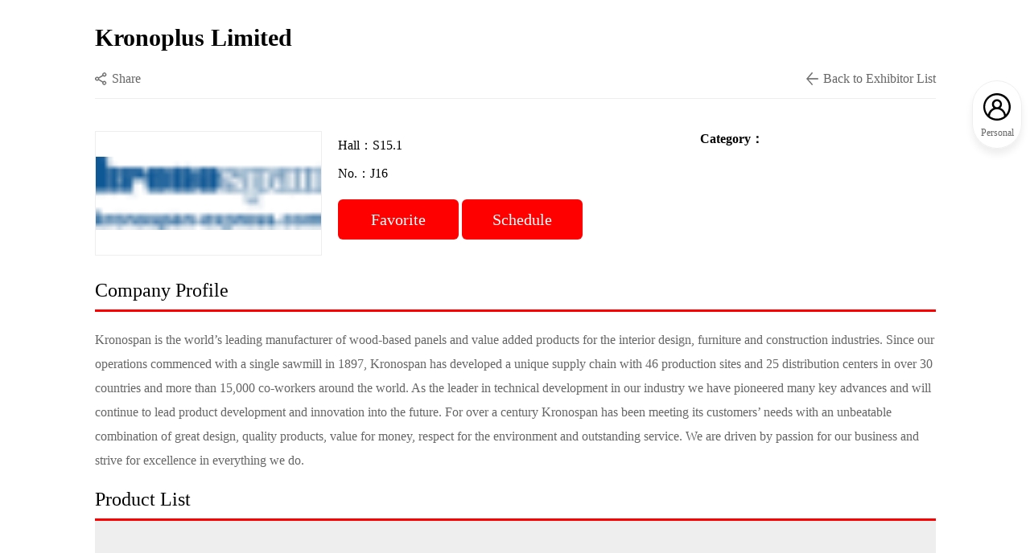

--- FILE ---
content_type: text/html; charset=UTF-8
request_url: https://showroom.interzum-guangzhou.com/exhibition/detail?language=en&eid=100019&page=2
body_size: 3969
content:
<!DOCTYPE html>

<html lang="zh">

<head>

    <meta charset="utf-8">

    <meta http-equiv="X-UA-Compatible" content="IE=edge,chrome=1">

    <title>CIFM / interzum guangzhou-interzum,interzum guangzhou,furniture production fair,furniture production show,furniture production event,woodworking fair,woodworking show,woodworking event,woodworking machinery fair,woodworking machinery show,woodworking machinery event,China woodworking fair,Asia woodworking fair</title>
<meta name="description" content="CIFM / interzum guangzhou is the most comprehensive trade fair in woodworking machinery, furniture production and interior design industry in Asia and the definitive one-stop platform for participants to meet buyers, manufacturers and suppliers from all vertical sectors of the furniture manufacturing, production and design industries.</br>Whether the business focuses on design, raw materials & components, woodworking process, or manufacturing and finishing technology, CIFM / interzum guangzhou, being held concurrently with the China International Furniture Fair CIFF, provides an international avenue of business opportunities for buyers and manufacturers.">
<meta name="keywords" content="interzum,interzum guangzhou,furniture production fair,furniture production show,furniture production event,woodworking fair,woodworking show,woodworking event,woodworking machinery fair,woodworking machinery show,woodworking machinery event,China woodworking fair,Asia woodworking fair">


    <meta name="viewport" content="width=device-width,height=device-height,initial-scale=1,minimum-scale=1.0, maximum-scale=1.0" />

    <link rel="stylesheet" href="/www/css/exhibition.detail.css">

    <script src="//www.interzum-guangzhou.cn/templates/interzum-guangzhou/static/jquery-2.1.0.js" type="text/javascript"></script>
    <script src="/www/js/clipboard.min.js"></script>
</head>

<body>


    <div class="content">
        <div class="company">
            <p>Kronoplus Limited</p>
        </div>

        <div class="btns">
            <div class="left">
                <!--
                <a href="javascript:;" class="J_btn_sc" data-type="1" data-id="100019">
                    <i class="icon_fav"></i>
                    <em>Favorite</em>
                </a>
                -->
                <a
                    href="javascript:;"
                    class="btn_copy"
                    onclick="alert('[System Prompt]\n\nLink is copyed, Pasted to shared');"
                    data-clipboard-text="Kronoplus Limited - Hall：S15.1 No.：J16 https://www.interzum-guangzhou.com/exhibitors-list/?shareId=100019"
                >
                    <i class="icon_share"></i>
                    <em>Share</em>
                </a>
            </div>
            <div class="right">
                <a href="javascript: history.back();">
                    <i class="icon_back"></i>
                    <em>Back to Exhibitor List</em>
                </a>
            </div>
        </div>

        <div class="desc">
           
            
            <div class="logo" style="background: url(/upload/202201/0106181214.png);background-size: contain;background-position: center center;background-repeat: no-repeat;">
                <!-- <div class="logo"><img src="/upload/202201/0106181214.png" alt=""></div>-->
                </div>
                
            <div class="txt">
                <p class="txt2">Hall：S15.1</p>
                <p class="txt2">No.：J16</p>
                <!--<a href="javascript:;" class="btn_zx J_btn_zx" data-type="1" data-type-id="100019">Enquiry</a>-->
                <a href="javascript:;" class="btn_zx J_btn_sc " data-type="1" data-id="100019">
                    Favorite                </a>
                <a href="javascript:;" class="btn_zx J_btn_yy " data-type-id="100019">
                    Schedule                </a>
            </div>
            <div class="category">
                <p class="c_title">Category：</p>
                <div class="tags">
                    <span></span><span></span><span></span><span></span>                </div>
            </div>
        </div>
        <!--
        <div class="tabs J_exhibition_detail_tab">
            <div class="tab">About Content</div>
            <div class="tab">Product List</div>
        </div>
        -->

        <div class="wrap">
            <div class="wrap_item">
                <div class="wrap_head">Company Profile</div>
                <div class="wrap_content"><span><span>Kronospan is the world’s leading manufacturer of wood-based panels and value added products for the interior design, furniture and construction industries. Since our operations commenced with a single sawmill in 1897, Kronospan has developed a unique supply chain with 46 production sites and 25 distribution centers in over 30 countries and more than 15,000 co-workers around the world. As the leader in technical development in our industry we have pioneered many key advances and will continue to lead product development and innovation into the future. For over a century Kronospan has been meeting its customers’ needs with an unbeatable combination of great design, quality products, value for money, respect for the environment and outstanding service. We are driven by passion for our business and strive for excellence in everything we do.</span></span></div>
            </div>

            <div class="wrap_item">
                <div class="wrap_head">Product List</div>
                <ul class="wrap_list">
                                    </ul>
                <div class="page">
                    <div class="page-view">
                                            </div>
                </div>
            </div>
        </div>
    </div>



<!--个人中心登录/注册浮框-->
<div class="personal_fixed" id="personal_fixed">
    <div class="icon">
        <svg t="1768121725961" class="icon" viewBox="0 0 1024 1024" version="1.1" xmlns="http://www.w3.org/2000/svg" p-id="9864" width="200" height="200"><path d="M512 74.666667C270.933333 74.666667 74.666667 270.933333 74.666667 512S270.933333 949.333333 512 949.333333 949.333333 753.066667 949.333333 512 753.066667 74.666667 512 74.666667zM288 810.666667c0-123.733333 100.266667-224 224-224S736 686.933333 736 810.666667c-61.866667 46.933333-140.8 74.666667-224 74.666666s-162.133333-27.733333-224-74.666666z m128-384c0-53.333333 42.666667-96 96-96s96 42.666667 96 96-42.666667 96-96 96-96-42.666667-96-96z m377.6 328.533333c-19.2-96-85.333333-174.933333-174.933333-211.2 32-29.866667 51.2-70.4 51.2-117.333333 0-87.466667-72.533333-160-160-160s-160 72.533333-160 160c0 46.933333 19.2 87.466667 51.2 117.333333-89.6 36.266667-155.733333 115.2-174.933334 211.2-55.466667-66.133333-91.733333-149.333333-91.733333-243.2 0-204.8 168.533333-373.333333 373.333333-373.333333S885.333333 307.2 885.333333 512c0 93.866667-34.133333 177.066667-91.733333 243.2z" p-id="9865"></path></svg>
    </div>
    <div class="text_en">Personal</div>
</div>

<!--个人中心登录/注册2025-11-->
<div class="popup" style="display: none;" id="popup_passport_personal">
    <div class="maskbg"></div>
    <div class="popup_content">
        <a href="javascript:;" class="close J_passport_personal_close"></a>
        <div class="personal_popup_tab">
            <div class="pp_tab" data-wrap="login_wrap">Login</div>
            <div class="pp_tab" data-wrap="register_wrap">Register</div>
        </div>

        <!--login-->
        <div class="login_wrap" style="display: none;">
            <div class="login_type">
                <a href="javascript:;" class="J_personal_login_type" data-type="password">Password</a>
                <span>|</span>
                <a href="javascript:;" class="J_personal_login_type" data-type="code">Code</a>
            </div>
            <div class="input">
                <input type="text" placeholder="Email" id="ppl_username">
            </div>
            <div class="input J_login_type_view_password" style="display: none;">
                <input type="password" placeholder="Password" id="ppl_password" maxlength="20">
            </div>
            <div class="input J_login_type_view_code" style="display: none;">
                <input type="text" placeholder="Code" maxlength="6" id="ppl_code">
                <a href="javascript:;" class="login_register_btn_by_personal_code J_btn_get_msg" data-type="2">Get Message Code</a>
            </div>
            <a href="javascript:;" class="login_register_wrap_btn" id="ppl_btn">Login</a>
        </div>

        <!--register-->
        <div class="register_wrap" style="display: none;">
            <div class="reg_tips">
                Register for full functionality
            </div>
            <div class="input">
                <input type="text" placeholder="* E-mail" id="ppr_email">
            </div>
            <div class="input">
                <input type="text" placeholder="* Message code" id="ppr_code" maxlength="6">
                <a href="javascript:;" class="login_register_btn_by_personal_code J_btn_get_msg" data-type="1">Get Message Code</a>
            </div>
            <div class="input">
                <input type="password" placeholder="* Password" id="ppr_password" maxlength="20">
            </div>
            <div class="input">
                <input type="password" placeholder="* Confirm Password" id="ppr_password2" maxlength="20">
            </div>
            <div class="input">
                <input type="text" placeholder="* Full Name" id="ppr_full_name">
            </div>
            <div class="input">
                <input type="text" placeholder="* Please enter your mobile number" id="ppr_mobile" maxlength="11">
            </div>
            <div style="margin-bottom: 20px;">
                <label>
                    <input type="checkbox" style="position:static;width:auto;height:auto;" checked id="gdpr">
                    <span style="font-size: 12px;color:#f00;">
                        I have read and agree
                        <a href="/index/regAgreement?language=en" target="_blank">“General Data Protection Regulation, GDPR”</a>
                    </span>
                </label>
            </div>
            <a href="javascript:;" class="login_register_wrap_btn" id="ppr_btn">Register</a>
        </div>
    </div>
</div>


<!-- 登录/注册 -->
<div class="popup" style="display: none;" id="popup_passport">
    <div class="maskbg"></div>
    <div class="popup_content">
        <a href="javascript:;" class="close J_p_close"></a>
        <div class="txt1">Visitor Login/Register</div>
        <div class="txt2">
            Please complete the <a target="_blank" href="http://interzum.tonggao.info/en/customer/login?source=showroom" style="text-decoration:underline;font-size:16px;color:#D51C1C"><strong>Pre-registration</strong></a> first.
        </div>
        <div class="input">
            <input type="text" placeholder="Mobile" id="p_mob">
        </div>
        <div class="input">
            <input type="text" placeholder="Email" id="p_email">
        </div>
        <div class="input">
            <input type="text" placeholder="Code" id="p_code">
            <span class="code" id="view_code">8855</span>
        </div>
        <a href="javascript:;" class="popup_btn" id="p_btn">Login</a>
    </div>
</div>


<!-- 询价 -->
<div class="popup" style="display: none;" id="popup_info">
    <div class="maskbg"></div>
    <div class="popup_content" style="width: 750px;">
        <a href="javascript:;" class="close J_i_close"></a>
        <div class="txt1">Procurement Demands</div>
        <div class="txt2">Please fill in the following information and we will contact you as soon as possible：</div>
        <div class="input50">
            <div class="input">
                <input type="text" placeholder="Contact" id="i_contact">
            </div>
            <div class="input">
                <select placeholder="Gender" name="i_gender" id="i_gender" style="width: 100%;height:40px;border:none;">
                    <option value="1">Mr.</option>
                    <option value="2">Ms.</option>
                </select>
            </div>
        </div>
        <div class="input50">
            <div class="input">
                <input type="text" placeholder="Title" id="i_position">
            </div>                
            <div class="input" style="display: none;">
                <input type="text" placeholder="Telephone" id="i_tel">
            </div>
            
            <div class="input">
                <input type="text" placeholder="Mobile" id="i_mob">
            </div>
        </div>
        <div class="input50">
        <div class="input">
            <input type="text" placeholder="Email" id="i_email">
        </div>
        <div class="input">
            <input type="text" placeholder="Company" id="i_company">
        </div>
        </div>
        
        <div class="input">
            <input type="text" placeholder="Website" id="i_website">
        </div>              
        <div class="input">
            <select placeholder="Country" name="i_country" id="i_country" style="width: 100%;height:40px;border:none;">
            </select>
        </div>         
        <div class="input" style="height: 70px;">
            <textarea type="text" placeholder="Procurement Demands" id="i_desc" style="border: none !important;"></textarea>
        </div>
        <a href="javascript:;" class="popup_btn" id="i_btn">Submit</a>
    </div>
</div>

<!-- 预约会面 -->
<div class="popup" style="display: none;" id="popup_schedule">
    <div class="maskbg"></div>
    <div class="popup_content" style="width: 800px;">
        <a href="javascript:;" class="close J_popup_schedule_close"></a>

        <div class="schedule_tips">Please choose your intended date to meet with the exhibitor:</div>
        <div class="schedules" id="schedules"></div>
    </div>
</div>


<link rel="stylesheet" href="/www/css/popup.css">
<script src="/www/js/popup.js"></script>
<script src="/www/js/common.js"></script>
<script>
    ;(function () {
        var clipboard = new ClipboardJS('.btn_copy');
        console.log('clipboard: ', clipboard);
    })();
</script>
<script>
var _hmt = _hmt || [];
(function() {
  var hm = document.createElement("script");
  hm.src = "https://hm.baidu.com/hm.js?a7251f0c11f102c084c4232cc73614f2";
  var s = document.getElementsByTagName("script")[0]; 
  s.parentNode.insertBefore(hm, s);
})();
</script>

</body>
</html>

--- FILE ---
content_type: text/css
request_url: https://showroom.interzum-guangzhou.com/www/css/exhibition.detail.css
body_size: 3477
content:
*{margin: 0;padding: 0;}

.page{margin: 40px 0 20px 0; height: 100px; text-align: center;}

.page .page-view{display:inline-block;font-size:14px}

.page .page-view a,.page .page-view span{float:left;display:block;padding: 15px 18px;text-align:center;border:1px solid #eee;border-left:none;color: #666666;}

.page .page-view a{box-shadow: none;text-decoration: none;}

.page .page-view a:first-child{border-left:1px solid #eee;padding: 16px 18px;}

.page .page-view a:last-child{}

.page .page-view a:hover{background:#eee}

.page .page-view span{color:#fff;border-color:#eee;background:#D51C1C}

.page .page-view span.disabled{color:#666;border-color:#eee;background:#fff;cursor:not-allowed}



.content{
    margin: auto;
    padding: 30px 0;
    width: 1045px;
}
.content .company{
    font-size: 30px;
    font-weight: bold;
    color: #000;
}
.content .btns{
    margin-top: 25px;
    padding-bottom: 15px;
    display: flex;
    justify-content: space-between;
    border-bottom: 1px solid #eee;
}
.content .btns .left, .content .btns .right{
    display: flex;
    justify-content: flex-start;
    align-items: center;
}
.content .btns a{
    margin-right: 20px;
    display: flex;
    justify-content: flex-start;
    align-items: center;
    text-decoration: none;
    color: #666;
}
.content .btns .right a{margin-right: 0;}
.content .btns a .icon_fav, .content .btns a .icon_share, .content .btns a .icon_back{
    width: 16px;
    height: 16px;
    background-size: 100%;
}
.content .btns a .icon_fav{background-image: url('[data-uri]');}
.content .btns a .icon_share{background-image: url('[data-uri]');}
.content .btns a .icon_back{background-image: url('[data-uri]');}
.content .btns a em{
    padding-left: 5px;
    font-style: normal;
}

.content .desc{
    margin-top: 40px;
    display: flex;
    justify-content: flex-start;
    align-items: flex-start;
}
.content .desc .logo{
    padding: 20px;
    width: 240px;
    height: 113px;
    border: 1px solid #eee;
}
.content .desc .logo img{
    display: block;
    width: 100%;
    height: 100%;
}
.content .desc .txt{
    margin-left: 20px;
    width: 430px;
}
.content .desc .txt .txt1{
    padding-bottom: 10px;
    line-height: 30px;
    font-size: 24px;
    font-weight: bold;
}
.content .desc .txt .txt2{
    line-height: 35px;
}
.content .desc .txt .btn_zx{
    margin-top: 15px;
    display: inline-block;
    width: 150px;
    height: 50px;
    line-height: 50px;
    text-align: center;
    font-size: 20px;
    color: #fff;
    border-radius: 6px;
    background: #f00;
    text-decoration: none;
}
.content .desc .category{
    margin-left: 20px;
    width: 280px;
}

.content .desc .category .c_title{
    font-size: 16px;
    font-weight: bold;
    color: #000;
}

.content .desc .category .tags{
    margin-top: 10px;
}

.content .desc .category .tags span{
    margin-right: 5px;
    margin-bottom: 5px;
    padding: 0 10px;
    display: inline-block;
    background: #a1a1a1;
    color: #fff;
    font-size: 14px;
}


.content .tabs{
    margin-top: 50px;
    display: flex;
    justify-content: flex-start;
    align-items: flex-start;
}

.content .tabs .tab{
    position: relative;
    width: 50%;
    background: #f9f9f9;
    border: 5px solid #f0f0f0;
    border-radius: 5px;
    text-align: center;
    font-size: 18px;
    color: #666;
    line-height: 50px;
    cursor: pointer;
}

.content .tabs .tab::after{

    margin-left: -8px;

    position: absolute;

    left: 50%;

    bottom: -16px;

    content: '';

    display: none;

    width: 16px;

    height: 16px;

    background-image: url('[data-uri]');

    background-size: 100%;

}

.content .tabs .tab.on, .content .tabs .tab:hover{

    background: #fff;

}

.content .tabs .tab.on::after, .content .tabs .tab:hover::after{display: block;}

.content .tabs .tab:first-child{

    border-right: 0;

    border-top-right-radius: 0;

    border-bottom-right-radius: 0;

}

.content .tabs .tab:last-child{

    border-top-left-radius: 0;

    border-bottom-left-radius: 0;

}



.content .wrap{

    margin-top: 30px;

}

.content .wrap .wrap_item{}

.content .wrap .wrap_item .wrap_head{

    padding-bottom: 10px;

    color: #000;

    font-size: 24px;

    border-bottom: 3px solid #f00;

}

.content .wrap .wrap_item .wrap_content{

    padding: 20px 0;

    font-size: 16px;

    line-height: 30px;

    color: #666;

}

/*.content .wrap .wrap_item .wrap_list{*/
/*    list-style: none;*/
/*}*/
/*.content .wrap .wrap_item .wrap_list li{*/
/*    display: flex;*/
/*    justify-content: flex-start;*/
/*    align-items: center;*/
/*    margin-top: 20px;*/
/*    padding: 20px;*/
/*    border: 1px solid #eee;*/
/*}*/
/*.content .wrap .wrap_item .wrap_list li .img{*/
/*    display: flex;*/
/*    justify-content: center;*/
/*    align-items: center;*/
/*    width: 400px;*/
/*    height: 280px;*/
/*}*/
/*.content .wrap .wrap_item .wrap_list li .img img{*/
/*    display: block;*/
/*    max-width: 400px;*/
/*    max-height: 280px;*/
/*}*/
/*.content .wrap .wrap_item .wrap_list li .oth{*/
/*    margin-left: 20px;*/
/*    width: 580px;*/
/*}*/
/*.content .wrap .wrap_item .wrap_list li .oth .title{*/
/*    line-height: 50px;*/
/*    font-size: 22px;*/
/*    font-weight: bold;*/
/*    color: #000;*/
/*}*/
/*.content .wrap .wrap_item .wrap_list li .oth a{*/
/*    color: #000;*/
/*    text-decoration: none;*/
/*}*/
/*.content .wrap .wrap_item .wrap_list li .oth .oth_desc{*/
/*    max-height: 120px;*/
/*    min-height: 90px;*/
/*    line-height: 30px;*/
/*    font-size: 16px;*/
/*    color: #666;*/
/*    overflow: hidden;*/
/*}*/
/*.content .wrap .wrap_item .wrap_list li .oth .all_btns{*/
/*    margin-top: 10px;*/
/*    display: flex;*/
/*    justify-content: flex-start;*/
/*}*/
/*.content .wrap .wrap_item .wrap_list li .oth .btn_zx{*/
/*    margin-right: 20px;*/
/*    display: block;*/
/*    width: 120px;*/
/*    height: 40px;*/
/*    line-height: 40px;*/
/*    text-align: center;*/
/*    font-size: 16px;*/
/*    color: #666;*/
/*    border: 1px solid #ccc;*/
/*    border-radius: 8px;*/
/*    text-decoration: none;*/
/*}*/

.content .wrap .wrap_item .wrap_list{
    padding-top: 20px;
    padding-bottom: 20px;
    display: flex;
    flex-wrap: wrap;
    list-style: none;
    background: #eee;
}
.content .wrap .wrap_item .wrap_list li{
    margin-bottom: 30px;
    width: 33.33%;
}
.content .wrap .wrap_item .wrap_list li .img{
    display: flex;
    justify-content: center;
    align-items: center;
    margin: auto;
    position: relative;
    width: 280px;
    height: 280px;
    background-size: cover;
    background-position: center center;
    border-radius: 5px;
}
.content .wrap .wrap_item .wrap_list li .img a{
    display: block;
    width: 100%;
    height: 100%;
}

.content .wrap .wrap_item .wrap_list li .img .icons{
    position: absolute;
    top: -4px;
    left: -7px;
}
.content .wrap .wrap_item .wrap_list li .img .icons .new, .content .wrap .wrap_item .wrap_list li .img .icons .new_en,
.content .wrap .wrap_item .wrap_list li .img .icons .technical, .content .wrap .wrap_item .wrap_list li .img .icons .technical_en,
.content .wrap .wrap_item .wrap_list li .img .icons .hot, .content .wrap .wrap_item .wrap_list li .img .icons .hot_en{
    display: inline-block;
    width: 80px;
    height: 80px;
    background-size: cover;
    background-repeat: no-repeat;
}
.content .wrap .wrap_item .wrap_list li .img .icons .new{background-image: url('./new.png')}
.content .wrap .wrap_item .wrap_list li .img .icons .new_en{background-image: url('./new_en.png')}
.content .wrap .wrap_item .wrap_list li .img .icons .technical{background-image: url('./technical.png')}
.content .wrap .wrap_item .wrap_list li .img .icons .technical_en{background-image: url('./technical_en.png')}
.content .wrap .wrap_item .wrap_list li .img .icons .hot{background-image: url('./hot.png')}
.content .wrap .wrap_item .wrap_list li .img .icons .hot_en{background-image: url('./hot_en.png')}


.content .wrap .wrap_item .wrap_list li .img img{
    display: block;
    max-width: 280px;
    max-height: 280px;
    border-radius: 5px;
}
.content .wrap .wrap_item .wrap_list li .title{
    margin: 15px auto auto;
    width: 280px;
    height: 40px;
    line-height: 20px;
    font-size: 16px;
    color: #000;
}
.content .wrap .wrap_item .wrap_list li .title a{
    color: #000;
    text-decoration: none;
}

@media screen and (max-width: 750px) {
    .content{
        margin: 10px auto auto;
        padding: 0;
        width: 92%;
    }
    .content .company{
        font-size: 24px;
    }
    .content .btns{

    }
    .content .desc{
        display: block;
    }
    .content .desc .logo{
        padding: 0;
        width: 100%;
    }
    .content .desc .txt{
        margin-left: 0;
        margin-top: 10px;
        margin-bottom: 10px;
        width: 100%;
    }
    .content .desc .category{
        margin-left: 0;
        width: 100%;
    }
    .content .wrap .wrap_item .wrap_list li{
        display: block;
        padding: 0;
        padding-bottom: 10px;
        border: 0;
        border-bottom: 1px solid #eee;
    }
    .content .wrap .wrap_item .wrap_list li .img{
        width: 100%;
    }
    .content .wrap .wrap_item .wrap_list li .oth{
        margin-left: 0;
        width: 100%;
    }
    .popup .popup_content{
        transform: scale(0.7) translate(-70%, -70%) !important;
    }
}

--- FILE ---
content_type: text/css
request_url: https://showroom.interzum-guangzhou.com/www/css/popup.css
body_size: 1653
content:
.popup{
    position: fixed;
    left: 0;
    top: 0;
    width: 100%;
    height: 100%;
    z-index: 100;
}
.popup .maskbg{
    position: absolute;
    left: 0;
    top: 0;
    width: 100%;
    height: 100%;
    background: rgba(0, 0, 0, .7);
    z-index: 1;
}
.popup .popup_content{
    position: fixed;
    left: 50%;
    top: 50%;
    transform: translate(-50%, -50%);
    padding: 40px 50px;
    width: 500px;
    background: #fff;
    z-index: 2;
    box-sizing: border-box;
}
.popup .popup_content .close{
    position: absolute;
    right: 10px;
    top: 10px;
    width: 30px;
    height: 30px;
    background-image: url('[data-uri]');
    background-size: 100%;
}
.popup .popup_content .close:hover{
    text-decoration: none;
    box-shadow: none;
}
.popup .popup_content .txt1{
    line-height: 50px;
    font-size: 24px;
    color: #000;
}
.popup .popup_content .txt2{
    line-height: 30px;
    font-size: 14px;
    color: #666;
    padding: 10px 0px;
}
.popup .popup_content .input{
    position: relative;
    margin-bottom: 10px;
    width: 100%;
    height: 48px;
    line-height: 40px;
    border: 3px solid #eee!important;
    border-radius: 5px;
    box-sizing: border-box;
}
.popup .popup_content .input input{
    text-indent: 10px;
    padding: 0;
    width: 100%;
    height: 100%;
    border: none!important;
    font-size: 12px;
}
.popup .popup_content .input select{
    font-size: 12px;
}
.popup .popup_content .input textarea{
    padding: 5px 0;
    width: 100%;
    height: 60px;
    line-height: 20px;
    border: none;
    text-indent: 10px;
    border: 3px solid #eee;
    font-size: 12px;
}
.popup .popup_content .input .code{
    position: absolute;
    right: 0;
    top: 0;
    width: 80px;
    height: 100%;
    line-height: 50px;
    background: #000;
    font-size: 20px;
    text-align: center;
    color: #fff;
}

.popup .popup_content .input50{clear: both;display: flex;justify-content: space-between;

}
@media screen and (max-width: 750px) {
     .popup .popup_content .input50{clear: both;display: flex;flex-wrap: wrap;

    }
    .popup_content{width:480px!important;}
 }

.popup .popup_content .input1{
    position: relative;
    margin-bottom: 10px;
    width: 48%;
    height: 48px;
    line-height: 40px;
    border: 3px solid #eee;
    border-radius: 5px;
    box-sizing: border-box;
}
.popup .popup_content .input1 input{
    text-indent: 10px;
    padding: 0;
    width: 100%;
    height: 100%;
    border: none;
    font-size: 12px;
}
.popup .popup_content .input1 textarea{
    padding: 5px 0;
    width: 100%;
    height: 60px;
    line-height: 20px;
    border: none;
    text-indent: 10px;
}
.popup .popup_content .input1 .code{
    position: absolute;
    right: 0;
    top: 0;
    width: 80px;
    height: 100%;
    line-height: 50px;
    background: #000;
    font-size: 20px;
    text-align: center;
    color: #fff;
}

.popup .popup_content .popup_btn{
    display: block;
    width: 120px;
    height: 50px;
    line-height: 50px;
    text-align: center;
    font-size: 18px;
    color: #fff;
    background: #D51C1C;
    border-radius: 8px;
    text-decoration: none;
}
.popup .popup_content .tips{
    position: absolute;
    left: 180px;
    bottom: 20px;
    font-size: 14px;
    color: #f00;
}


/*个人中心浮框*/
.personal_fixed{
    position: fixed;
    right: 10px;
    padding: 12px 0;
    top: 100px;
    width: 60px;
    cursor: pointer;
    border: 1px solid #eee;
    border-radius: 50px;
    box-shadow: 0px 7px 10px #eee;
}
.personal_fixed:hover{
    background: #D51C1C;
}
.personal_fixed:hover .icon{color: #fff;}
.personal_fixed:hover .text, .personal_fixed:hover .text_en{color: #fff;}
.personal_fixed .icon{
    margin: auto;
    width: 40px;
    height: 40px;
}
.personal_fixed .icon svg {fill: currentColor;}
.personal_fixed .text, .personal_fixed .text_en{
    margin: 5px auto auto;
    width: 30px;
    line-height: 14px;
    font-size: 12px;
    text-align: center;
    color: #666;
}
.personal_fixed .text_en{width: 100%;}


.personal_popup_tab{
    display: flex;
    justify-content: space-between;
    align-items: center;
    height: 40px;
    border-bottom: 2px solid #eee;
}
.personal_popup_tab .pp_tab{
    width: 50%;
    height: 40px;
    line-height: 40px;
    font-size: 16px;
    text-align: center;
    cursor: pointer;
}
.personal_popup_tab .pp_tab.on{background: #eee;}

.login_register_wrap_btn{
    display: block;
    height: 45px;
    line-height: 45px;
    text-align: center;
    font-size: 16px;
    color: #fff;
    text-decoration: none;
    background: #D51C1C;
    border-radius: 5px;
}
.login_register_btn_by_personal_code{
    position: absolute;
    right: 0;
    top: 0;
    width: 150px;
    height: 43px;
    line-height: 43px;
    font-size: 12px;
    color: #333;
    text-align: center;
    background: #eee;
}
.login_register_btn_by_personal_code:hover{
    text-decoration: none;
    box-shadow: none;
}

.login_wrap{margin: auto;}
.login_wrap .login_type{
    font-size: 14px;
    line-height: 50px;
    text-align: center;
}
.login_wrap .login_type a, .login_wrap .login_type a:hover{
    color: #777;
    text-decoration: none;
    box-shadow: none;
}
.login_wrap .login_type a.on{color: #D51C1C;}
.login_wrap .login_type span{
    margin: 0 10px;
    color: #ddd;
}

.register_wrap{margin: 20px auto auto;}
.register_wrap .reg_tips{
    text-align: center;
    padding-bottom: 15px;
    font-size: 14px;
    color: #f00;
}

/*预约会面*/
.schedules{
    margin-top: 20px;
    min-height: 200px;
    font-size: 14px;
    color: #999;
    line-height: 200px;
    text-align: center;
    display: flex;
    justify-content: center;
    align-items: center;
}
.schedules .schedule_tips{
    font-size: 12px;
}
.schedules .schedule_date{
    display: flex;
    justify-content: center;
    align-items: center;
}
.schedules .schedule_date .date_item{
    margin-right: 10px;
    width: 160px;
    font-size: 16px;
    line-height: 40px;
    text-align: center;
    color: #999;
    text-align: center;
    background: #eee;
    border-radius: 5px;
    cursor: pointer;
}
.schedules .schedule_date .date_item:hover, .schedules .schedule_date .date_item.on{
    background: #ddd;
    color: #333;
}
.schedules .schedule_list{
    margin: 10px auto 10px auto;
    display: flex;
    justify-content: flex-start;
    align-items: center;
    flex-wrap: wrap;
}
.schedules .schedule_list .schedule_item{
    margin-right: 5px;
    margin-bottom: 5px;
    width: 110px;
    height: 30px;
    line-height: 30px;
    font-size: 12px;
    color: #999;
    text-align: center;
    background: #eee;
    border-radius: 5px;
    cursor: pointer;
}
.schedules .schedule_list .schedule_item:hover{
    background: #ddd;
}
.schedules .schedule_list .schedule_item.disabled{}
.schedules .schedule_list .schedule_item.selected{
    color: #fff;
    background: #f00;
}

--- FILE ---
content_type: application/javascript
request_url: https://showroom.interzum-guangzhou.com/www/js/common.js
body_size: 1883
content:
;(function(win, undefined){
    win.COMMON = (function(){
        return {
            load: function(url, params, callback, errcallback) {
                var errcallback = errcallback || $.noop, setting = {
                    url: url + "?" + $.param(params),
                    cache: false,
                    dataType: "jsonp",
                    jsonp: params.cb || "callback",
                    timeout: 3e4,
                    success: function() {
                        if (callback && typeof callback == "function") {
                            callback.apply(null, arguments);
                        }
                    },
                    error: function(XMLHttpRequest, textStatus, errorThrown) {
                        window.console && console.log && console.log(textStatus);
                        errcallback();
                    }
                };
                $.ajax(setting);
            },

			// rem
			rem: function(){
				var rootNode = document.documentElement,
					clientWidth = rootNode.clientWidth;

                function computedRootSize(){
                    var rfz = clientWidth * 20 / 375;
                    if (clientWidth > 850) return;

                    rfz = rfz > 40 ? 40 : rfz;
                    rootNode.style.fontSize = rfz + 'px';
                }
				computedRootSize();

				win.onresize = function(){
					clientWidth = rootNode.clientWidth;
					computedRootSize();
				}
			},

            ifrAutoHeight: function() {
	            console.log('子iframe');

	            window.addEventListener('message', (e)=>{
		            console.log('接收父消息 >>> ', e.data);
                    // 个人中心 - 浮框
                    $('#personal_fixed').css({ top: e.data + 200 });

		            // 展商列表 - 浮框
		            $('#registration_fix').css({ top: parseInt(e.data) + 100 });

		            // 询价弹层
		            $('.popup_content').css({ top: parseInt(e.data) + 150 });
	            });


                var domain = location.host;
                if (domain.indexOf('interzum-guangzhou.cn') >= 0) {
                 document.domain = 'interzum-guangzhou.cn';
                } else if (domain.indexOf('interzum-guangzhou.com') >= 0) {
                 document.domain = 'interzum-guangzhou.com';
                }
                var height = document.body.scrollHeight;
				parent.postMessage(height, "*");
                // parent.document.getElementById('pre-registration').style.height = height + 'px';


                $(parent.document).scrollTop(0);
                $(parent.document).scroll(function(e) {
                    // 个人中心 - 浮框
                    $('#personal_fixed').css({ top: parseInt($(parent.window).scrollTop()) + 200 });

                    // 展商列表 - 浮框
                    $('#registration_fix').css({ top: parseInt($(parent.window).scrollTop()) + 100 });

                    // 询价弹层
                    $('.popup_content').css({ top: parseInt($(parent.window).scrollTop()) + 150 });
                });
            },

            share: function () {
                // 微信分享函数
                var signature = {};
                var url = window.location.href;
                $.ajax({
                    url: 'https://showroom.interzum-guangzhou.cn/api/config/share',
                    timeout: 10000, // 超时时间 10 秒
                    type: 'get',
                    data: {
                        key: Date.now().toString(36),
                        link: url
                    },
                    async: false,
                    cache:false,
                    dataType: 'json',
                    success: function (data) {
                        if(data.status == 200) {
                            console.log(data)
                            signature = data.data;
                        }
                    },
                    error: function (data) {}
                });
				
				try {
					wx.config({
						debug: false, // 开启调试模式,调用的所有api的返回值会在客户端alert出来，若要查看传入的参数，可以在pc端打开，参数信息会通过log打出，仅在pc端时才会打印。
						appId: signature.appid, // 必填，公众号的唯一标识
						timestamp: signature.timestamp, // 必填，生成签名的时间戳<?= $data['timestamp']?>
						nonceStr: signature.noncestr, // 必填，生成签名的随机串<?= $data['noncestr']?>
						signature: signature.signature, // 必填，签名<?= $data['signature']?>
						jsApiList: ['updateAppMessageShareData', 'updateTimelineShareData'] //功能列表，我们要使用JS-SDK的什么功能
					});
					wx.ready(function () {
						wx.checkJsApi({
							jsApiList: ['updateAppMessageShareData', 'updateTimelineShareData'], // 需要检测的JS接口列表，所有JS接口列表见附录2,
							success: function (res) {
								console.log('checkJsApi: ', res);
							}
						});
						
						// 发送给朋友
						wx.updateAppMessageShareData({
							title: window.shareTitle, // 分享标题
							desc: window.shareDesc, // 分享描述
							link: url,
							imgUrl: window.shareImg, // 分享图标
							fail: function (res) {
								// alert(JSON.stringify(res));
								alert(window.shareTitle);
							}
						});
					});
				} catch (err) {}
            },

            checkPersonalLogin: function() {
                $.ajax({
                    type: 'GET',
                    url: '/api/personal/checkLogin',
                    data: {},
                    dataType: 'json',
                    success: function (res) {
                        if (res && res.status === 200) {
                            window.PERSONAL_LOGIN = true;
                            window.PERSONAL_INFO = res.data;
                        }
                    }
                });
            }
        }
    })();

    try {
        win.COMMON.ifrAutoHeight();
    } catch (ex) {}
    $(function () {
        win.COMMON.rem();
        win.COMMON.share();
        win.COMMON.checkPersonalLogin();
    });
})(this);

--- FILE ---
content_type: application/javascript
request_url: https://showroom.interzum-guangzhou.com/www/js/popup.js
body_size: 4839
content:
;(function(){
    let urlParams = new URLSearchParams(window.location.search);
    let language = urlParams.get('language') || 'cn';

    var $btn_zx = $('.J_btn_zx');
    var type = '';
    var type_id = '';

    var $popup_passport = $('#popup_passport');
    var $p_close = $('.J_p_close');
    var $p_mob = $('#p_mob');
    var $p_email = $('#p_email');
    var $p_code = $('#p_code');
    var $p_btn = $('#p_btn');
    var $view_code = $('#view_code');
    var set_code = Math.floor(Math.random() * (1000, 9999)) + 1000;
    $view_code.html(set_code);

    var $popup_info = $('#popup_info');
    var $i_close = $('.J_i_close');
    var $i_contact = $('#i_contact');
    var $i_gender = $('#i_gender');
    var $i_position = $('#i_position');
    var $i_tel = $('#i_tel');
    var $i_mob = $('#i_mob');
    var $i_email = $('#i_email');
    var $i_company = $('#i_company');
    var $i_website = $('#i_website');
    var $i_country = $('#i_country');
    var $i_desc = $('#i_desc');
    var $i_btn = $('#i_btn');

    // 出询价弹窗
    $btn_zx.on('click', function(e){
        var _this = $(this);
        type = _this.attr('data-type');
        type_id = _this.attr('data-type-id');
        
        getCountry();
        fillZx();
        
        // 临时修改逻辑 2024-5-15
        $popup_passport.hide();
        $popup_info.show();
        return;
        
        $popup_passport.show();
    });

    // 自动填充询价输入框的内容(需买家已登录)
    function fillZx() {
        console.log('自动填充询价输入框的内容 >>>> ', window.PERSONAL_LOGIN, window.PERSONAL_INFO);
        if (window.PERSONAL_LOGIN && window.PERSONAL_INFO) {
            var rs = window.PERSONAL_INFO;
            $i_contact.val(rs.full_name);
            $i_gender.val(rs.gender);
            $i_position.val(rs.position);
            $i_mob.val(rs.mobile);
            $i_email.val(rs.email);
            $i_company.val(rs.company);
            $i_website.val(rs.website);
            setTimeout(function() {
                $('#i_country option[value="'+ (language === 'cn' ? rs.country_name : rs.country_name_en) +'"]').prop('selected', true);
            }, 1000);
        }
    }

    // 登录
    $p_btn.on('click', function(e){
        if (!$p_mob.val() && !$p_email.val()) {
            alert('请输入手机或邮件/Please enter mobile phone or Email');
            return;
        }
        if (!$p_code.val()) {
            alert('请输入验证码/Please enter the verification code');
            return;
        }
        if ($p_code.val() != set_code) {
            alert('验证码错误/Verification code error');
            return;
        }

        $.ajax({
            type: 'GET',
            url: '/api/consult/passport',
            data: {
                mob: $p_mob.val(),
                email: $p_email.val(),
                code: $p_code.val(),
            },
            dataType: 'json',
            success: function(res){
                if (res && res.status === 200) {
                    if (res.data.code === 101) {
                        // 未注册
                        alert('您尚未登记参观本届展会，请先完成预登记/You are not pre registered. Please pre register first');
                        window.open('http://interzum.tonggao.info/cn/customer/login?source=showroom', '_blank');
                    } else if (res.data.code === 102) {
                        alert('系统错误/System error');
                    } else {
                        var info = res.data.data;
                        $popup_passport.hide();
                        $popup_info.show();

                        // $i_contact.val(info.Name);
                        // $i_tel.val();
                        // $i_mob.val(info.Mobile);
                        // $i_email.val(info.Email);
                        // $i_company.val(info.Company);
                        // $i_desc.val();
                    }
                }
            }
         });
    });
    $p_close.on('click', function(e){
        $popup_passport.hide();
    });

    // 询价
    $i_btn.on('click', function(e){
        if (!$i_contact.val()) {
            alert('请输入联系人/Please enter contact');
            return;
        }
        if (!$i_position.val()) {
            alert('请输入职位/Please enter the position');
            return;
        }
        if (!$i_mob.val()) {
            alert('请输入手机/Please enter mobile phone');
            return;
        }
        if (!$i_email.val()) {
            alert('请输入电子邮件/Please enter email');
            return;
        }
        if (!$i_company.val()) {
            alert('请输入公司名称/Please enter the company name.');
            return;
        }
        if (!$i_website.val()) {
            alert('请输入公司网址/Please provide the company website address.');
            return;
        }
        // if (!$i_tel.val()) {
        //     alert('请输入电话');
        //     return;
        // }

        $.ajax({
            type: 'GET',
            url: '/api/consult/submit',
            data: {
                type: type,
                type_id: type_id,
                contact: $i_contact.val(),
                gender: $i_gender.val(),
                position: $i_position.val(),
                tel: $i_tel.val(),
                mob: $i_mob.val(),
                email: $i_email.val(),
                company: $i_company.val(),
                website: $i_website.val(),
                country: $i_country.val(),
                desc: $i_desc.val(),
            },
            dataType: 'json',
            success: function(res){
                if (res && res.status === 200) {
                    alert('提交成功/Success');
                    $popup_info.hide();
                }
            }
         });
    });
    $i_close.on('click', function(e){
        $popup_info.hide();
    });

    // 展商详情页
    // var $tabs = $('.J_exhibition_detail_tab');
    // var $wraps = $('.J_exhibition_detail_wrap');
    // $tabs.find('.tab').on('click', function(e){
    //     var _this = $(this),
    //         _index = _this.index();

    //     $tabs.find('.tab').removeClass('on');
    //     _this.addClass('on');
    //     $wraps.find('.wrap_item').hide();
    //     $wraps.find('.wrap_item:eq('+ _index +')').show();
    // });
    // $tabs.find('.tab:eq(0)').click();

    // 国家
    function getCountry(){
        COMMON.load('/api/config/country', {}, function(d){
            if (d && d.status && d.status == 200) {
                var tmpl = ['<option value="0">'+ (language === 'en' ? '--Country--' : '--国家地区--') +'</option>'];
                for (var i = 0, len = d.data.length; i < len; i++) {
                    var _pushName;
                    if (language === 'en') {
                        _pushName = d.data[i].name_en;
                    } else {
                        _pushName = d.data[i].name;
                    }
                    tmpl.push('<option value="'+ _pushName +'">'+ _pushName +'</option>');
                }
                
                $i_country.html(tmpl.join(''));
            }
        });
    }


    // 个人中心(25-11-15)
    var $personalBtn = $('#personal_fixed');
    var $personalPopup = $('#popup_passport_personal');
    var $personalPopupClose = $('.J_passport_personal_close');
    var $pplBtn = $('#ppl_btn');
    var pplType = 1;

    // 个人中心浮框点击
    $personalBtn.on('click', function(e) {
        if (window.PERSONAL_LOGIN) {
            // 已登录进入个人中心
            location.href = language === 'en' ? '/personal/personal?language=en' : '/personal/personal';
        } else {
            // 未登录或未注册
            $personalPopup.show();
            $personalPopup.find('.personal_popup_tab > .pp_tab:eq(0)').click();
        }
    });

    // 注册登录框tab切换
    $personalPopup.find('.personal_popup_tab > .pp_tab').on('click', function(e) {
        var _this = $(this),
            _wrap = _this.attr('data-wrap');

        $personalPopup.find('.personal_popup_tab > .pp_tab').removeClass('on');
        _this.addClass('on');
        $personalPopup.find('.login_wrap,.register_wrap').hide();
        $personalPopup.find('.' + _wrap).show();

        // 登录框
        if (_wrap === 'login_wrap') {
            $personalPopup.find('.J_personal_login_type:eq(0)').click();
        }
    });

    // 登录方式切换(密码登录、验证码登录)
    $personalPopup.find('.J_personal_login_type').on('click', function(e) {
        var _this = $(this),
            _type = _this.attr('data-type');

        $personalPopup.find('.J_personal_login_type').removeClass('on');
        _this.addClass('on');
        if (_type === 'password') {
            // 密码登录
            $('.J_login_type_view_password').show();
            $('.J_login_type_view_code').hide();
            pplType = 1;
        } else {
            // 验证码登录
            $('.J_login_type_view_password').hide();
            $('.J_login_type_view_code').show();
            pplType = 2;
        }
    });

    // 登录
    var $pplUsername = $('#ppl_username');
    var $pplMobile = $('#ppl_mobile');
    var $pplPassword = $('#ppl_password');
    var $pplCode = $('#ppl_code');
    var $btnGetMsg = $('.J_btn_get_msg');
    $pplBtn.on('click', function(e) {
        if (!$pplUsername.val()) {
            alert(language === 'en' ? 'Please enter your mobile or Email' : '请输入Email');
            return;
        }

        if (pplType === 1) {
            // 密码登录
            if (!$pplPassword.val()) {
                alert(language === 'en' ? 'Please enter your password' : '请输入密码');
                return;
            }
        }

        if (pplType === 2) {
            // 验证码登录
            if (!$pplCode.val()) {
                alert(language === 'en' ? 'Please enter message code' : '请输入验证码');
                return;
            }
        }


        $.ajax({
            type: 'GET',
            url: '/api/personal/login',
            data: {
                username: $pplUsername.val(),
                mobile: $pplMobile.val(),
                password: $pplPassword.val(),
                code: $pplCode.val(),
                login_type: pplType,
            },
            dataType: 'json',
            success: function (res) {
                if (res && res.status === 200) {
                    $pplUsername.val('');
                    $pplMobile.val('');
                    $pplPassword.val('');
                    $pplCode.val('');
                    location.href = language === 'en' ? '/personal/personal?language=en' : '/personal/personal';
                } else {
                    res.message && alert(res.message);
                }
            }
        });
    });


    // 注册
    var $pprBtn = $('#ppr_btn');
    var $pprMobile = $('#ppr_mobile');
    var $pprCode = $('#ppr_code');
    var $pprPassword = $('#ppr_password');
    var $pprPassword2 = $('#ppr_password2');
    var $pprFullName = $('#ppr_full_name');
    var $pprEmail = $('#ppr_email');
    var $gdpr = $('#gdpr');
    var emailRegex = /^[a-zA-Z0-9._%+-]+@[a-zA-Z0-9.-]+\.[a-zA-Z]{2,}$/;
    var pprMsgObj = {
        cn: {
            gdpr: '请确认会员注册协议',
            mobile: '请输入手机号',
            mobileErr: '请输入正确的手机号',
            code: '请输入手机短信验证码',
            password: '请输入密码',
            password2: '请输入确认密码',
            passwordErr: '密码6-20位',
            passwordErr2: '2次密码不一致',
            fullName: '请输入姓名',
            email: '请输入Email',
            emailErr: 'Email格式错误',
            success: '注册成功',
        },
        en: {
            gdpr: 'Please read and agree “General Data Protection Regulation, GDPR”',
            email: 'Please enter your Email',
            emailErr: 'The Email format is incorrect.',
            code: 'Please enter email message code',
            password: 'Please enter password',
            password2: 'Please enter confirm password',
            passwordErr: 'The password is 6 to 20 characters long',
            passwordErr2: 'The two passwords are inconsistent',
            fullName: 'Please enter your full name',
            mobile: 'Please enter your mobile',
            success: 'Success',
        }
    }
    $pprBtn.on('click', function(e) {
        if (!$gdpr.prop('checked')) {
            alert(pprMsgObj[language].gdpr);
            return;
        }

        if (!$pprEmail.val()) {
            alert(pprMsgObj[language].email);
            return;
        }
        if (!emailRegex.test($pprEmail.val())) {
            alert(pprMsgObj[language].emailErr);
            return;
        }
        if (!$pprCode.val()) {
            alert(pprMsgObj[language].code);
            return;
        }

        if (!$pprPassword.val()) {
            alert(pprMsgObj[language].password);
            return;
        }
        if ($pprPassword.val().length < 6 || $pprPassword.val().length > 20) {
            alert(pprMsgObj[language].passwordErr);
            return;
        }
        if (!$pprPassword2.val()) {
            alert(pprMsgObj[language].password2);
            return;
        }
        if ($pprPassword.val() !== $pprPassword2.val()) {
            alert(pprMsgObj[language].passwordErr2);
            return;
        }
        if (!$pprFullName.val()) {
            alert(pprMsgObj[language].fullName);
            return;
        }
        if (!$pprMobile.val()) {
            alert(pprMsgObj[language].mobile);
            return;
        }

        $.ajax({
            type: 'GET',
            url: '/api/personal/register',
            data: {
                email: $pprEmail.val(),
                code: $pprCode.val(),
                password: $pprPassword.val(),
                password2: $pprPassword2.val(),
                full_name: $pprFullName.val(),
                mobile: $pprMobile.val(),
                language: language,
            },
            dataType: 'json',
            success: function (res) {
                if (res && res.status === 200) {
                    alert(pprMsgObj[language].success);
                    $pprEmail.val('');
                    $pprCode.val('');
                    $pprPassword.val('');
                    $pprPassword2.val('');
                    $pprFullName.val('');
                    $pprMobile.val('');
                    $personalPopupClose.click();
                    window.location.href = language === 'en' ? '/personal/personal?language=en' : '/personal/personal';
                } else {
                    res.message && alert(res.message);
                }
            }
        });
    });

    // 关闭登录&注册框
    $personalPopupClose.on('click', function(e) {
        $personalPopup.hide();
    });


    // 预约会面
    var $btnYY = $('.J_btn_yy');
    var $popupSchedule = $('#popup_schedule');
    var $schedules = $('#schedules');
    var $scheduleClose = $('.J_popup_schedule_close');
    var scheduleEid = '';
    $btnYY.off().on('click', function (e) {
        var _this = $(this),
            _eid = _this.attr('data-type-id');

        if (_this.hasClass('on')) {
            return;
        }

        scheduleEid = _eid;

        if (!_eid) {
            alert('未选择展商');
            return;
        }

        // 未登录或未注册
        if (!window.PERSONAL_LOGIN) {
            $personalPopup.show();
            $personalPopup.find('.personal_popup_tab > .pp_tab:eq(0)').click();
            return;
        }

        $.ajax({
            type: 'GET',
            url: '/api/schedule/getScheduleList',
            data: {
                eid: _eid,
            },
            dataType: 'json',
            success: function(res){
                if (res && res.status && res.status === 200) {
                    if (res.data && res.data.length) {
                        var list = res.data;
                        var pushHtml = [];
                        var pushDate = [];
                        for (var i = 0, len = list.length; i < len; i++) {
                            var day = list[i];
                            // pushHtml.push('<div class="schedule_date">'+ day.schedule_date +'</div>');
                            pushDate.push('<div class="date_item J_schedule_date_item" data-date="'+ day.schedule_date +'" data-time="00:00">' + day.schedule_date + '</div>');

                            // time slot
                            // pushHtml.push('<div class="schedule_list J_schedule_list" style="display: none;">');
                            // var timeSlotArr = day.schedule_time_slot.split(',');
                            // for (var j = 0, jLen = timeSlotArr.length; j < jLen; j++) {
                            //     var time = timeSlotArr[j];
                            //     pushHtml.push('<div class="schedule_item J_schedule_item" data-date="'+ day.schedule_date +'" data-time="'+ time +'">'+ time +'</div>');
                            // }
                            // pushHtml.push('</div>');
                        }
                        pushHtml.unshift('<div class="schedule_date">'+ pushDate.join('') +'</div>')
                        $schedules.html(pushHtml.join(''));
                    } else {
                        $schedules.html(language === 'en'? 'This exhibitor has not arranged a meeting schedule...' : '该展商未设置会面行程...');
                    }
                }
            }
        });
        $popupSchedule.show();
    });
    // 选择日期进行提交
    $('body').off('.J_schedule_date_item').on('click', '.J_schedule_date_item', function(e) {
        var _this = $(this),
            _date = _this.attr('data-date'),
            _time = _this.attr('data-time');

        var confirmTxt = '确认预约【'+ _date +'】吗？';
        var confirmTxtEn = 'Have you confirmed your appointment for【'+ _date +'】?';
        if (confirm(language === 'en' ? confirmTxtEn : confirmTxt)) {
            $.ajax({
                type: 'GET',
                url: '/api/schedule/setSchedule',
                data: {
                    eid: scheduleEid,
                    date: _date,
                    time: _time,
                    language: language
                },
                dataType: 'json',
                success: function (res) {
                    if (res && res.status && res.status === 200) {
                        alert(language === 'en' ? 'Successful submission!\nWe will contact you soon by email to further proceed the meeting.' : '您已提交成功!\n请您关注来自主办方的邮件，以进一步确认会面安排。');
                        $scheduleClose.click();
                    } else {
                        res.message && alert(res.message);
                    }
                }
            });
        }
    });
    $scheduleClose.on('click', function(e) {
        $popupSchedule.hide();
    });

    // 收藏
    var $btnSC = $('.J_btn_sc');
    $btnSC.on('click', function(e) {
        var _this = $(this),
            _type = _this.attr('data-type'),
            _id = _this.attr('data-id');

        function sendApi() {
            $.ajax({
                type: 'GET',
                url: '/api/favorite/setFavorite',
                data: {
                    favorite_type: _type,
                    favorite_id: _id,
                },
                dataType: 'json',
                success: function(res) {
                    if (res && res.status && res.status === 200) {
                        if (res.data.type) {
                            alert(language === 'en' ? 'Add to Favorites Successfully!' : '收藏成功');
                            _this.addClass('on').find('em').html(language === 'en' ? 'Favorited' : '已收藏');
                        } else {
                            alert(language === 'en' ? 'Already Cancel Favorite' : '已取消收藏');
                            _this.removeClass('on').find('em').html(language === 'en' ? 'Favorite' : '收藏');
                        }
                    } else if (res.status === 100) {
                        // 未登录或未注册
                        $personalPopup.show();
                        $personalPopup.find('.personal_popup_tab > .pp_tab:eq(0)').click();
                    }
                }
            });
        }

        if (_this.hasClass('on')) {
            if (confirm(language === 'en' ? 'Confirm to remove from your favorites list?' : '确认取消收藏吗?')) {
                sendApi();
            }
        } else {
            sendApi();
        }
    });

    // 获取验证码
    $btnGetMsg.on('click', function(e) {
        var _this = $(this),
            type = _this.attr('data-type'),
            account = '',
            msg = '';

        if (+type === 1) {
            account = $pprEmail.val();
            msg = language === 'cn' ? '请输入您的邮箱' : 'Please enter your email';
        } else {
            // 登录
            account = $pplUsername.val();
            msg = language === 'cn' ? '请输入Email' : 'Please enter your email';
        }

        if (!account) {
            alert(msg);
            return;
        }

        $.ajax({
            type: 'GET',
            url: '/api/personal/getMsg',
            data: {
                account: account,
                type: type, // 1注册; 2登录
            },
            dataType: 'json',
            success: function (res) {
                if (res && res.status === 200) {
                    alert(language === 'cn' ? '验证码已发送' : 'Message send success');
                    var timerNum = 59;
                    var timer = setInterval(function() {
                        if (timer && timerNum === 0) {
                            _this.html(language === 'cn' ? '重新获取' : 'Try again');
                            clearInterval(timer);
                            return;
                        }

                        _this.html(timerNum + 's');
                        timerNum--;
                    }, 1000);
                } else {
                    res.message && alert(res.message);
                }
            }
        });
    });
})();
